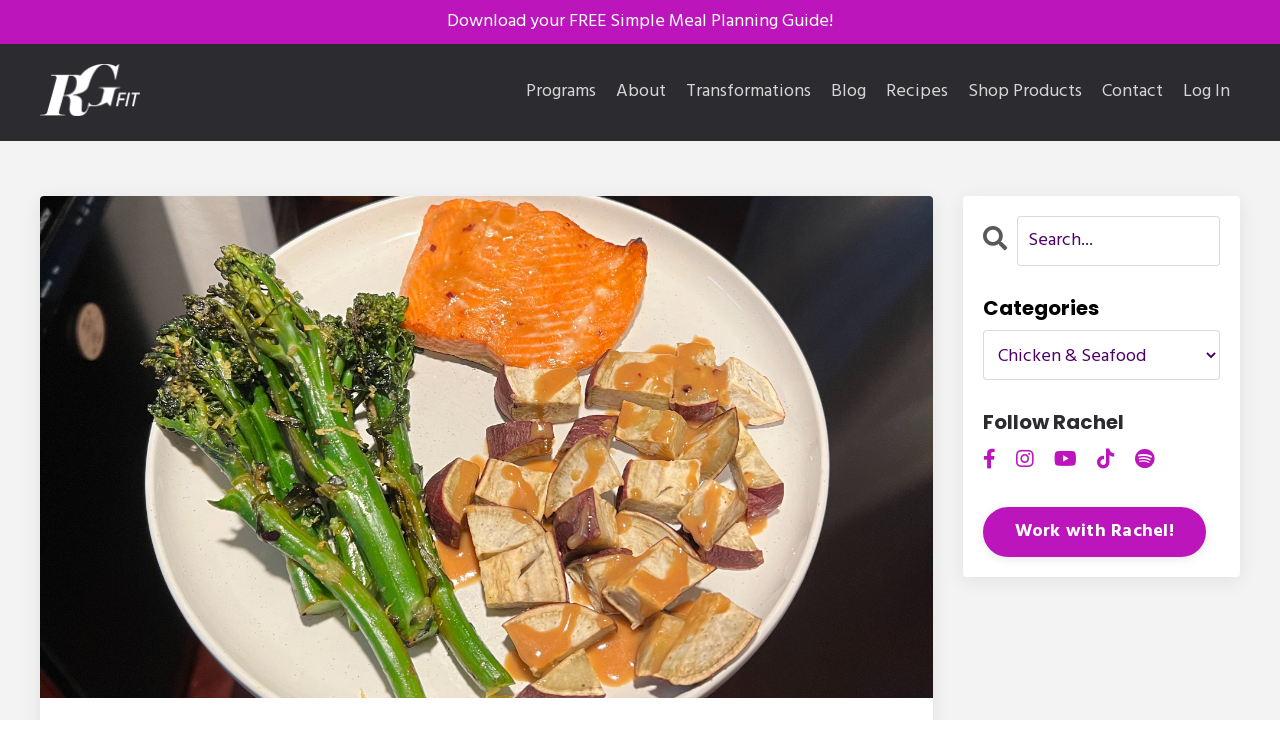

--- FILE ---
content_type: text/html; charset=utf-8
request_url: https://www.rgfit.com/blog?tag=chicken+%26+seafood
body_size: 13318
content:
<!doctype html>
<html lang="en">
  <head>
    
              <meta name="csrf-param" content="authenticity_token">
              <meta name="csrf-token" content="hXD+FPnZ3nl8EcPWfAOdVyTTGMWnrXRcoYvXB5apMCo7QrBFpjPqv3PEO3fDcnd6uEENWtYtR7klF2mecV/dLw==">
            
    <title>
      
        Blog
      
    </title>
    <meta charset="utf-8" />
    <meta http-equiv="x-ua-compatible" content="ie=edge, chrome=1">
    <meta name="viewport" content="width=device-width, initial-scale=1, shrink-to-fit=no">
    
      <meta name="description" content="Rachel Gregory&#39;s blog is dedicated to educating those interested in optimizing their health and fitness journey by understanding the WHY behind the WHAT to ensure long-term, sustainable results." />
    
    <meta property="og:type" content="website">
<meta property="og:url" content="https://www.rgfit.com/blog?tag=chicken+%26+seafood">
<meta name="twitter:card" content="summary_large_image">

<meta property="og:title" content="Blog">
<meta name="twitter:title" content="Blog">


<meta property="og:description" content="Rachel Gregory&#39;s blog is dedicated to educating those interested in optimizing their health and fitness journey by understanding the WHY behind the WHAT to ensure long-term, sustainable results.">
<meta name="twitter:description" content="Rachel Gregory&#39;s blog is dedicated to educating those interested in optimizing their health and fitness journey by understanding the WHY behind the WHAT to ensure long-term, sustainable results.">


<meta property="og:image" content="https://kajabi-storefronts-production.kajabi-cdn.com/kajabi-storefronts-production/sites/53538/images/kmEU7WcSiI8jJ1F5qoZA_UNADJUSTEDNONRAW_thumb_438.jpg">
<meta name="twitter:image" content="https://kajabi-storefronts-production.kajabi-cdn.com/kajabi-storefronts-production/sites/53538/images/kmEU7WcSiI8jJ1F5qoZA_UNADJUSTEDNONRAW_thumb_438.jpg">

    
      <link href="https://kajabi-storefronts-production.kajabi-cdn.com/kajabi-storefronts-production/file-uploads/themes/2156178164/settings_images/3daae46-d62b-1c6f-ae6-aa6427f136c5_facivon_canva.png?v=2" rel="shortcut icon" />
    
    <link rel="canonical" href="https://www.rgfit.com/blog?tag=chicken+%26+seafood" />

    <!-- Google Fonts ====================================================== -->
    <link rel="preconnect" href="https://fonts.gstatic.com" crossorigin>
    <link rel="stylesheet" media="print" onload="this.onload=null;this.removeAttribute(&#39;media&#39;);" type="text/css" href="//fonts.googleapis.com/css?family=Hind:400,700,400italic,700italic|Poppins:400,700,400italic,700italic&amp;display=swap" />

    <!-- Kajabi CSS ======================================================== -->
    <link rel="stylesheet" media="print" onload="this.onload=null;this.removeAttribute(&#39;media&#39;);" type="text/css" href="https://kajabi-app-assets.kajabi-cdn.com/assets/core-0d125629e028a5a14579c81397830a1acd5cf5a9f3ec2d0de19efb9b0795fb03.css" />

    

    <!-- Font Awesome Icons -->
    <link rel="stylesheet" media="print" onload="this.onload=null;this.removeAttribute(&#39;media&#39;);" type="text/css" crossorigin="anonymous" href="https://use.fontawesome.com/releases/v5.15.2/css/all.css" />

    <link rel="stylesheet" media="screen" href="https://kajabi-storefronts-production.kajabi-cdn.com/kajabi-storefronts-production/themes/2156178164/assets/styles.css?1714834769135967" />

    <!-- Customer CSS ====================================================== -->
    <!-- If you're using custom css that affects the first render of the page, replace async_style_link below with styesheet_tag -->
    <link rel="stylesheet" media="print" onload="this.onload=null;this.removeAttribute(&#39;media&#39;);" type="text/css" href="https://kajabi-storefronts-production.kajabi-cdn.com/kajabi-storefronts-production/themes/2156178164/assets/overrides.css?1714834769135967" />
    <style>
  /* Custom CSS Added Via Theme Settings */
  /* CSS Overrides go here */
</style>

    <!-- Kajabi Editor Only CSS ============================================ -->
    

    <!-- Header hook ======================================================= -->
    <link rel="alternate" type="application/rss+xml" title="Blog" href="https://www.rgfit.com/blog.rss" /><script type="text/javascript">
  var Kajabi = Kajabi || {};
</script>
<script type="text/javascript">
  Kajabi.currentSiteUser = {
    "id" : "-1",
    "type" : "Guest",
    "contactId" : "",
  };
</script>
<script type="text/javascript">
  Kajabi.theme = {
    activeThemeName: "Kim",
    previewThemeId: null,
    editor: false
  };
</script>
<meta name="turbo-prefetch" content="false">
<meta name="facebook-domain-verification" content="yc7058roqz0arwejyvahqnz3eune82" />
<!-- Google Tag Manager -->
<script>(function(w,d,s,l,i){w[l]=w[l]||[];w[l].push({'gtm.start':
new Date().getTime(),event:'gtm.js'});var f=d.getElementsByTagName(s)[0],
j=d.createElement(s),dl=l!='dataLayer'?'&l='+l:'';j.async=true;j.src=
'https://www.googletagmanager.com/gtm.js?id='+i+dl;f.parentNode.insertBefore(j,f);
})(window,document,'script','dataLayer','GTM-P2XN22S');</script>
<!-- End Google Tag Manager -->
<meta name="facebook-domain-verification" content="gknuus598munvt8ire0unle41cdz9d" /><script>
(function(i,s,o,g,r,a,m){i['GoogleAnalyticsObject']=r;i[r]=i[r]||function(){
(i[r].q=i[r].q||[]).push(arguments)
},i[r].l=1*new Date();a=s.createElement(o),
m=s.getElementsByTagName(o)[0];a.async=1;a.src=g;m.parentNode.insertBefore(a,m)
})(window,document,'script','//www.google-analytics.com/analytics.js','ga');
ga('create', 'UA-174896460-1', 'auto', {});
ga('send', 'pageview');
</script>
<style type="text/css">
  #editor-overlay {
    display: none;
    border-color: #2E91FC;
    position: absolute;
    background-color: rgba(46,145,252,0.05);
    border-style: dashed;
    border-width: 3px;
    border-radius: 3px;
    pointer-events: none;
    cursor: pointer;
    z-index: 10000000000;
  }
  .editor-overlay-button {
    color: white;
    background: #2E91FC;
    border-radius: 2px;
    font-size: 13px;
    margin-inline-start: -24px;
    margin-block-start: -12px;
    padding-block: 3px;
    padding-inline: 10px;
    text-transform:uppercase;
    font-weight:bold;
    letter-spacing:1.5px;

    left: 50%;
    top: 50%;
    position: absolute;
  }
</style>
<script src="https://kajabi-app-assets.kajabi-cdn.com/vite/assets/track_analytics-999259ad.js" crossorigin="anonymous" type="module"></script><link rel="modulepreload" href="https://kajabi-app-assets.kajabi-cdn.com/vite/assets/stimulus-576c66eb.js" as="script" crossorigin="anonymous">
<link rel="modulepreload" href="https://kajabi-app-assets.kajabi-cdn.com/vite/assets/track_product_analytics-9c66ca0a.js" as="script" crossorigin="anonymous">
<link rel="modulepreload" href="https://kajabi-app-assets.kajabi-cdn.com/vite/assets/stimulus-e54d982b.js" as="script" crossorigin="anonymous">
<link rel="modulepreload" href="https://kajabi-app-assets.kajabi-cdn.com/vite/assets/trackProductAnalytics-3d5f89d8.js" as="script" crossorigin="anonymous">      <script type="text/javascript">
        if (typeof (window.rudderanalytics) === "undefined") {
          !function(){"use strict";window.RudderSnippetVersion="3.0.3";var sdkBaseUrl="https://cdn.rudderlabs.com/v3"
          ;var sdkName="rsa.min.js";var asyncScript=true;window.rudderAnalyticsBuildType="legacy",window.rudderanalytics=[]
          ;var e=["setDefaultInstanceKey","load","ready","page","track","identify","alias","group","reset","setAnonymousId","startSession","endSession","consent"]
          ;for(var n=0;n<e.length;n++){var t=e[n];window.rudderanalytics[t]=function(e){return function(){
          window.rudderanalytics.push([e].concat(Array.prototype.slice.call(arguments)))}}(t)}try{
          new Function('return import("")'),window.rudderAnalyticsBuildType="modern"}catch(a){}
          if(window.rudderAnalyticsMount=function(){
          "undefined"==typeof globalThis&&(Object.defineProperty(Object.prototype,"__globalThis_magic__",{get:function get(){
          return this},configurable:true}),__globalThis_magic__.globalThis=__globalThis_magic__,
          delete Object.prototype.__globalThis_magic__);var e=document.createElement("script")
          ;e.src="".concat(sdkBaseUrl,"/").concat(window.rudderAnalyticsBuildType,"/").concat(sdkName),e.async=asyncScript,
          document.head?document.head.appendChild(e):document.body.appendChild(e)
          },"undefined"==typeof Promise||"undefined"==typeof globalThis){var d=document.createElement("script")
          ;d.src="https://polyfill-fastly.io/v3/polyfill.min.js?version=3.111.0&features=Symbol%2CPromise&callback=rudderAnalyticsMount",
          d.async=asyncScript,document.head?document.head.appendChild(d):document.body.appendChild(d)}else{
          window.rudderAnalyticsMount()}window.rudderanalytics.load("2apYBMHHHWpiGqicceKmzPebApa","https://kajabiaarnyhwq.dataplane.rudderstack.com",{})}();
        }
      </script>
      <script type="text/javascript">
        if (typeof (window.rudderanalytics) !== "undefined") {
          rudderanalytics.page({"account_id":"53840","site_id":"53538"});
        }
      </script>
      <script type="text/javascript">
        if (typeof (window.rudderanalytics) !== "undefined") {
          (function () {
            function AnalyticsClickHandler (event) {
              const targetEl = event.target.closest('a') || event.target.closest('button');
              if (targetEl) {
                rudderanalytics.track('Site Link Clicked', Object.assign(
                  {"account_id":"53840","site_id":"53538"},
                  {
                    link_text: targetEl.textContent.trim(),
                    link_href: targetEl.href,
                    tag_name: targetEl.tagName,
                  }
                ));
              }
            };
            document.addEventListener('click', AnalyticsClickHandler);
          })();
        }
      </script>
<script>
!function(f,b,e,v,n,t,s){if(f.fbq)return;n=f.fbq=function(){n.callMethod?
n.callMethod.apply(n,arguments):n.queue.push(arguments)};if(!f._fbq)f._fbq=n;
n.push=n;n.loaded=!0;n.version='2.0';n.agent='plkajabi';n.queue=[];t=b.createElement(e);t.async=!0;
t.src=v;s=b.getElementsByTagName(e)[0];s.parentNode.insertBefore(t,s)}(window,
                                                                      document,'script','https://connect.facebook.net/en_US/fbevents.js');


fbq('init', '220650626387722');
fbq('track', "PageView");</script>
<noscript><img height="1" width="1" style="display:none"
src="https://www.facebook.com/tr?id=220650626387722&ev=PageView&noscript=1"
/></noscript>
<meta name='site_locale' content='en'><style type="text/css">
  /* Font Awesome 4 */
  .fa.fa-twitter{
    font-family:sans-serif;
  }
  .fa.fa-twitter::before{
    content:"𝕏";
    font-size:1.2em;
  }

  /* Font Awesome 5 */
  .fab.fa-twitter{
    font-family:sans-serif;
  }
  .fab.fa-twitter::before{
    content:"𝕏";
    font-size:1.2em;
  }
</style>
<link rel="stylesheet" href="https://cdn.jsdelivr.net/npm/@kajabi-ui/styles@0.2.0/dist/kajabi_products/kajabi_products.css" />
<script type="module" src="https://cdn.jsdelivr.net/npm/@pine-ds/core@3.9.0/dist/pine-core/pine-core.esm.js"></script>
<script nomodule src="https://cdn.jsdelivr.net/npm/@pine-ds/core@3.9.0/dist/pine-core/index.esm.js"></script>


  </head>
  <style>
  body {
    
      
    
  }
</style>
  <body id="encore-theme" class="background-unrecognized">
    

    <div id="section-header" data-section-id="header">

<style>
  /* Default Header Styles */
  .header {
    
      background-color: #2c2b30;
    
    font-size: 18px;
  }
  .header a,
  .header a.link-list__link,
  .header a.link-list__link:hover,
  .header a.social-icons__icon,
  .header .user__login a,
  .header .dropdown__item a,
  .header .dropdown__trigger:hover {
    color: #d6d6d6;
  }
  .header .dropdown__trigger {
    color: #d6d6d6 !important;
  }
  /* Mobile Header Styles */
  @media (max-width: 767px) {
    .header {
      
      font-size: 16px;
    }
    
    .header .hamburger__slices .hamburger__slice {
      
        background-color: #d6d6d6;
      
    }
    
      .header a.link-list__link, .dropdown__item a, .header__content--mobile {
        text-align: left;
      }
    
    .header--overlay .header__content--mobile  {
      padding-bottom: 20px;
    }
  }
  /* Sticky Styles */
  
    .header.header--fixed {
      background-color: #2c2b30;
      
      
        background-color: ;
      
    }
    
    
    .header.header--fixed .hamburger__slice {
      
        background-color: ;
      
    }
  
</style>

<div class="hidden">
  
    
  
    
  
    
  
    
      0
    
  
  
  
  
</div>

<header class="header header--static sticky   background-dark header--close-on-scroll" kjb-settings-id="sections_header_settings_background_color">
  <div class="hello-bars">
    
      
    
      
    
      
    
      
          <style>
@media (min-width: 768px) {
  #block-1705696941791 {
    text-align: ;
  }
} 
</style>

<div id="block-1705696941791" class="header__block header__block--hello-bar header__block--show " kjb-settings-id="sections_header_blocks_1705696941791_settings_stretch">
  

<style>
  #block-1705696941791 .hello-bar {
    background-color: #bc15bc;
  }
  #block-1705696941791 .hello-bar__text {
    color: ;
  }
</style>

<div class="block hello-bar background-dark text-center" kjb-settings-id="sections_header_blocks_1705696941791_settings_text">
  
    <a href="#two-step"  data-target="#two-step" data-toggle="modal"  >
  
    <div class="container">
      <p class="hello-bar__text" kjb-settings-id="sections_header_blocks_1705696941791_settings_text_color">Download your FREE Simple Meal Planning Guide!</p>
    </div>
  
    </a>
  
</div>
</div>
      
    
  </div>
  
    <div class="header__wrap">
      <div class="header__content header__content--desktop background-dark">
        <div class="container header__container media justify-content-left">
          
            
                <style>
@media (min-width: 768px) {
  #block-1555988494486 {
    text-align: left;
  }
} 
</style>

<div id="block-1555988494486" class="header__block header__block--logo header__block--show header__switch-content " kjb-settings-id="sections_header_blocks_1555988494486_settings_stretch">
  

<style>
  #block-1555988494486 {
    line-height: 1;
  }
  #block-1555988494486 .logo__image {
    display: block;
    width: 100px;
  }
  #block-1555988494486 .logo__text {
    color: ;
  }
</style>

<a class="logo" href="/">
  
    
      <img loading="auto" class="logo__image" alt="Header Logo" kjb-settings-id="sections_header_blocks_1555988494486_settings_logo" src="https://kajabi-storefronts-production.kajabi-cdn.com/kajabi-storefronts-production/file-uploads/themes/2156178164/settings_images/d316bda-6e2d-0ec6-04-0ca483543b7b_b32585-3ee0-aa81-6e5-23d1b3a7_951b488a-802d-414a-83ae-48847a46c0c8.webp" />
    
  
</a>
</div>
              
          
            
                <style>
@media (min-width: 768px) {
  #block-1555988491313 {
    text-align: right;
  }
} 
</style>

<div id="block-1555988491313" class="header__block header__switch-content header__block--menu stretch" kjb-settings-id="sections_header_blocks_1555988491313_settings_stretch">
  <div class="link-list justify-content-right" kjb-settings-id="sections_header_blocks_1555988491313_settings_menu">
  
    <a class="link-list__link" href="https://www.rgfit.com/programs" >Programs</a>
  
    <a class="link-list__link" href="https://www.rgfit.com/about" >About</a>
  
    <a class="link-list__link" href="https://www.rgfit.com/transformations" >Transformations</a>
  
    <a class="link-list__link" href="https://www.rgfit.com/blog" >Blog</a>
  
    <a class="link-list__link" href="https://www.rgfit.com/blog?tag=recipes" >Recipes</a>
  
    <a class="link-list__link" href="https://www.rgfit.com/products" >Shop Products</a>
  
    <a class="link-list__link" href="https://www.rgfit.com/contact" >Contact</a>
  
</div>
</div>
              
          
            
                <style>
@media (min-width: 768px) {
  #block-1555988487706 {
    text-align: left;
  }
} 
</style>

<div id="block-1555988487706" class="header__block header__switch-content header__block--user " kjb-settings-id="sections_header_blocks_1555988487706_settings_stretch">
  <style>
  /* Dropdown menu colors for desktop */
  @media (min-width: 768px) {
    #block-1555988487706 .dropdown__menu {
      background: ;
      color: ;
    }
    #block-1555988487706 .dropdown__item a,
    #block-1555988487706 {
      color: ;
    }
  }
  /* Mobile menu text alignment */
  @media (max-width: 767px) {
    #block-1555988487706 .dropdown__item a,
    #block-1555988487706 .user__login a {
      text-align: left;
    }
  }
</style>

<div class="user" kjb-settings-id="sections_header_blocks_1555988487706_settings_language_login">
  
    <span class="user__login" kjb-settings-id="language_login"><a href="/login">Log In</a></span>
  
</div>
</div>
              
          
            
          
          
            <div class="hamburger hidden--desktop" kjb-settings-id="sections_header_settings_hamburger_color">
              <div class="hamburger__slices">
                <div class="hamburger__slice hamburger--slice-1"></div>
                <div class="hamburger__slice hamburger--slice-2"></div>
                <div class="hamburger__slice hamburger--slice-3"></div>
                <div class="hamburger__slice hamburger--slice-4"></div>
              </div>
            </div>
          
        </div>
      </div>
      <div class="header__content header__content--mobile">
        <div class="header__switch-content header__spacer"></div>
      </div>
    </div>
  
</header>

</div>
    <main>
      <div data-dynamic-sections=blog><div id="section-1599589855686" data-section-id="1599589855686"><style>
  
  .blog-listings {
    background-color: #f3f3f3;
  }
  .blog-listings .sizer {
    padding-top: 40px;
    padding-bottom: 40px;
  }
  .blog-listings .container {
    max-width: calc(1260px + 10px + 10px);
    padding-right: 10px;
    padding-left: 10px;
  }
  .blog-listing__panel {
    background-color: #ffffff;
    border-color: ;
    border-radius: 4px;
    border-style: none;
    border-width: px ;
  }
  .blog-listing__title {
    color: #2c2b30 !important;
  }
  .blog-listing__title:hover {
    color: #2c2b30 !important;
  }
  .blog-listing__date {
    color: #4e0069;
  }
  .tag {
    color: ;
    background-color: ;
  }
  .tag:hover {
    color: ;
    background-color: ;
  }
  .blog-listing__content {
    color: #1d1d1d;
  }
  .blog-listing__more {
    color: #bc15bc;
  }
  @media (min-width: 768px) {
    
    .blog-listings .sizer {
      padding-top: 40px;
      padding-bottom: 40px;
    }
    .blog-listings .container {
      max-width: calc(1260px + 40px + 40px);
      padding-right: 40px;
      padding-left: 40px;
    }
  }
  .pag__link {
    color: ;
  }
  .pag__link--current {
    color: ;
  }
  .pag__link--disabled {
    color: ;
  }
</style>

<section class="blog-listings background-light" kjb-settings-id="sections_1599589855686_settings_background_color">
  <div class="sizer">
    
    <div class="container">
      <div class="row">
        
          <div class="col-lg-9">
        
          <div class="blog-listings__content blog-listings__content--list">
            
              
                





<div class="blog-listing blog-listing--list blog-listing--has-media">
  
    <div class="blog-listing__panel box-shadow-medium background-light">
  
    <div class="blog-listing__media">
      
        
  
    
      <a href="/blog/miso-glazed-sweet-potatoes-and-salmon-with-lemon-garlic-broccolini">
        <img loading="auto" alt="" src="https://kajabi-storefronts-production.kajabi-cdn.com/kajabi-storefronts-production/file-uploads/blogs/13549/images/f8f4a26-621d-3c75-8cb4-0bf761e6d6f_IMG_1007.JPG" />
      </a>
    
  

      
    </div>
    <div class="blog-listing__data">
      <a class="h3 blog-listing__title" href="/blog/miso-glazed-sweet-potatoes-and-salmon-with-lemon-garlic-broccolini">Miso Glazed Sweet Potatoes and Salmon with Lemon Garlic Broccolini</a>
      
        <span class="blog-listing__tags" kjb-settings-id="sections_1599589855686_settings_show_tags">
          
            
              <a class="tag" href="https://www.rgfit.com/blog?tag=chicken+%26+seafood">chicken & seafood</a>
            
              <a class="tag" href="https://www.rgfit.com/blog?tag=dinner">dinner</a>
            
              <a class="tag" href="https://www.rgfit.com/blog?tag=recipes">recipes</a>
            
          
        </span>
      
      
        <span class="blog-listing__date" kjb-settings-id="sections_1599589855686_settings_show_date">Aug 29, 2024</span>
      
      
      
        
          <div class="blog-listing__content"><p><span color='#000000' style='color: #000000;'>This was a winner of a meal and surprisingly easy to whip up 🤤<br/></span></p>
<ul>
<li><span color='#000000' style='color: #000000;'>Miso glazed air-fried salmon</span></li>
<li><span color='#000000' style='color: #000000;'>Roasted Murasaki sweet potatoes with miso glaze</span><span color='#000000' style='color: #000000;'> </span></li>
<li><span color='#000000' style='color: #000000;'>Lemon garlic broccolini</span><strong style='font-size: 16px;'><span color='#000000' style='color: #000000;'><br/></span></strong></li>
</ul>
<p><span style='color: #000000; font-size: 16px;'><img src='https://kajabi-storefronts-production.kajabi-cdn.com/kajabi-storefronts-production/file-uploads/blogs/13549/images/3b61d8e-ff3c-f531-3b0-1bd20877a7f_IMG_1004.JPG'/></span></p>
<p><strong style='font-size: 16px;'><span color='#000000' style='color: #000000;'>Ingredients for Miso Glaze</span></strong></p>
<ul>
<li><span color='#000000' style='color: #000000; font-size: 16px;'>1-2 garlic cloves<br/></span></li>
<li><span style='color: #000000; font-size: 16px;'>2 tablespoons tamari, soy sauce, or coconut aminos</span></li>
<li><span style='color: #000000; font-size: 16px;'>2 tablespoons white miso</span>...</li></ul></div>
        
        <a class="blog-listing__more" href="/blog/miso-glazed-sweet-potatoes-and-salmon-with-lemon-garlic-broccolini" kjb-settings-id="sections_1599589855686_settings_read_more">Continue Reading...</a>
      
    </div>
  
    </div>
  
</div>
              
                





<div class="blog-listing blog-listing--list blog-listing--has-media">
  
    <div class="blog-listing__panel box-shadow-medium background-light">
  
    <div class="blog-listing__media">
      
        
  
    
      <a href="/blog/easy-buffalo-chicken-meal-prep">
        <img loading="auto" alt="" src="https://kajabi-storefronts-production.kajabi-cdn.com/kajabi-storefronts-production/file-uploads/blogs/13549/images/846ca4-45ad-0554-b850-a3f6605cc75_IMG_3687.JPG" />
      </a>
    
  

      
    </div>
    <div class="blog-listing__data">
      <a class="h3 blog-listing__title" href="/blog/easy-buffalo-chicken-meal-prep">Easy Buffalo Chicken Meal Prep</a>
      
        <span class="blog-listing__tags" kjb-settings-id="sections_1599589855686_settings_show_tags">
          
            
              <a class="tag" href="https://www.rgfit.com/blog?tag=chicken+%26+seafood">chicken & seafood</a>
            
              <a class="tag" href="https://www.rgfit.com/blog?tag=meal+prep">meal prep</a>
            
              <a class="tag" href="https://www.rgfit.com/blog?tag=recipes">recipes</a>
            
          
        </span>
      
      
        <span class="blog-listing__date" kjb-settings-id="sections_1599589855686_settings_show_date">May 14, 2024</span>
      
      
      
        
          <div class="blog-listing__content"><p>This is by far the best variation of buffalo chicken I&apos;ve made thus far. It&apos;s SO good and super versatile to use throughout the week in lots of different ways.</p>
<p>I use it to make:</p>
<ul>
<li>Sweet potato nachos (also known as PACHOS, pictured below)</li>
<li>A big salad (similar to <a href='https://www.rgfit.com/blog/buffalo-chicken-salad' target='_blank' rel='noopener noreferrer'>this one</a>)</li>
<li>Breakfast egg bake (lik</li>...</ul></div>
        
        <a class="blog-listing__more" href="/blog/easy-buffalo-chicken-meal-prep" kjb-settings-id="sections_1599589855686_settings_read_more">Continue Reading...</a>
      
    </div>
  
    </div>
  
</div>
              
                





<div class="blog-listing blog-listing--list blog-listing--has-media">
  
    <div class="blog-listing__panel box-shadow-medium background-light">
  
    <div class="blog-listing__media">
      
        
  
    
      <a href="/blog/tuscan-chicken-pasta-low-carb-high-protein">
        <img loading="auto" alt="" src="https://kajabi-storefronts-production.kajabi-cdn.com/kajabi-storefronts-production/file-uploads/blogs/13549/images/f8b2c86-0cc-c31d-fa5-6ebf3f777b00_IMG_1626.jpg" />
      </a>
    
  

      
    </div>
    <div class="blog-listing__data">
      <a class="h3 blog-listing__title" href="/blog/tuscan-chicken-pasta-low-carb-high-protein">Tuscan Chicken Pasta (Low-Carb, High-Protein, Gluten-Free)</a>
      
        <span class="blog-listing__tags" kjb-settings-id="sections_1599589855686_settings_show_tags">
          
            
              <a class="tag" href="https://www.rgfit.com/blog?tag=chicken+%26+seafood">chicken & seafood</a>
            
              <a class="tag" href="https://www.rgfit.com/blog?tag=meal+prep">meal prep</a>
            
              <a class="tag" href="https://www.rgfit.com/blog?tag=recipes">recipes</a>
            
          
        </span>
      
      
        <span class="blog-listing__date" kjb-settings-id="sections_1599589855686_settings_show_date">Feb 16, 2024</span>
      
      
      
        
          <div class="blog-listing__content"><p>A super flavorful, high-protein, gluten-free pasta dish that will leave you feeling full and satisfied for hours!</p>
<p>I&apos;m not usually a big pasta gal because I&apos;d much rather stuff my face with squash and potatoes lol but I had some protein pasta in the pantry and decided to give it a whirl. Don&apos;t be di...</p></div>
        
        <a class="blog-listing__more" href="/blog/tuscan-chicken-pasta-low-carb-high-protein" kjb-settings-id="sections_1599589855686_settings_read_more">Continue Reading...</a>
      
    </div>
  
    </div>
  
</div>
              
                





<div class="blog-listing blog-listing--list blog-listing--has-media">
  
    <div class="blog-listing__panel box-shadow-medium background-light">
  
    <div class="blog-listing__media">
      
        
  
    
      <a href="/blog/buffalo-chicken-soup">
        <img loading="auto" alt="" src="https://kajabi-storefronts-production.kajabi-cdn.com/kajabi-storefronts-production/file-uploads/blogs/13549/images/740d0e8-1aee-ac71-6b32-6e2080aefe17_IMG_9456.JPG" />
      </a>
    
  

      
    </div>
    <div class="blog-listing__data">
      <a class="h3 blog-listing__title" href="/blog/buffalo-chicken-soup">Buffalo Chicken Soup</a>
      
        <span class="blog-listing__tags" kjb-settings-id="sections_1599589855686_settings_show_tags">
          
            
              <a class="tag" href="https://www.rgfit.com/blog?tag=chicken+%26+seafood">chicken & seafood</a>
            
              <a class="tag" href="https://www.rgfit.com/blog?tag=meal+prep">meal prep</a>
            
              <a class="tag" href="https://www.rgfit.com/blog?tag=recipes">recipes</a>
            
              <a class="tag" href="https://www.rgfit.com/blog?tag=soups+%26+salads">soups & salads</a>
            
          
        </span>
      
      
        <span class="blog-listing__date" kjb-settings-id="sections_1599589855686_settings_show_date">Dec 07, 2023</span>
      
      
      
        
          <div class="blog-listing__content"><div class='retit'>
<div class='summary'>It&apos;s soup season and this one will knock your socks off! It&apos;s high-protein, veggie-forward, and super creamy. The creaminess isn&apos;t from what you would expect though! Keep reading to find out ;)</div>
<div class='summary'> </div>
<h2 class='summary'>Buffalo Chicken Soup (Creamy and Dairy-Free Option)</h2>
</div>
<div class='ccsc'>
<p>I never used to be a big soup person but th</p>...</div></div>
        
        <a class="blog-listing__more" href="/blog/buffalo-chicken-soup" kjb-settings-id="sections_1599589855686_settings_read_more">Continue Reading...</a>
      
    </div>
  
    </div>
  
</div>
              
                





<div class="blog-listing blog-listing--list blog-listing--has-media">
  
    <div class="blog-listing__panel box-shadow-medium background-light">
  
    <div class="blog-listing__media">
      
        
  
    
      <a href="/blog/sheet-pan-greek-chicken-with-potatoes-and-feta">
        <img loading="auto" alt="" src="https://kajabi-storefronts-production.kajabi-cdn.com/kajabi-storefronts-production/file-uploads/blogs/13549/images/88d3-811-11ef-312-00e4ba7ef528_IMG_3650.JPG" />
      </a>
    
  

      
    </div>
    <div class="blog-listing__data">
      <a class="h3 blog-listing__title" href="/blog/sheet-pan-greek-chicken-with-potatoes-and-feta">Sheet Pan Greek Chicken with Potatoes and Feta</a>
      
        <span class="blog-listing__tags" kjb-settings-id="sections_1599589855686_settings_show_tags">
          
            
              <a class="tag" href="https://www.rgfit.com/blog?tag=chicken+%26+seafood">chicken & seafood</a>
            
              <a class="tag" href="https://www.rgfit.com/blog?tag=dinner">dinner</a>
            
              <a class="tag" href="https://www.rgfit.com/blog?tag=recipes">recipes</a>
            
          
        </span>
      
      
        <span class="blog-listing__date" kjb-settings-id="sections_1599589855686_settings_show_date">Mar 24, 2023</span>
      
      
      
        
          <div class="blog-listing__content"><p><span color='#000000' style='color: #000000;'>This is a SUPER simple and quick recipe with tons of flavor for an easy weeknight meal! 🤩</span></p>
<h2><span style='font-size: 16px;'><strong><span color='#000000' style='color: #000000;'>Ingredients</span></strong></span></h2>
<ul>
<li><span style='color: #000000;'>Chicken thighs</span></li>
<li><span style='color: #000000;'>Golden potatoes, sliced</span></li>
<li><span style='color: #000000;'>1 tablespoon olive oil</span></li>
<li><span style='color: #000000;'>2 tablespoons balsamic vinegar</span></li>
<li><span style='color: #000000;'>Juice from 1 lemon</span></li>
<li><span style='color: #000000;'>Mediterranean seasoning</span></li>
<li><span style='color: #000000;'>Salt &amp; pepper</span></li>
<li><span style='color: #000000;'>Feta, crumbled</span></li>
<li><span style='color: #000000;'>Fresh parsley (option</span>...</li></ul></div>
        
        <a class="blog-listing__more" href="/blog/sheet-pan-greek-chicken-with-potatoes-and-feta" kjb-settings-id="sections_1599589855686_settings_read_more">Continue Reading...</a>
      
    </div>
  
    </div>
  
</div>
              
                





<div class="blog-listing blog-listing--list blog-listing--has-media">
  
    <div class="blog-listing__panel box-shadow-medium background-light">
  
    <div class="blog-listing__media">
      
        
  
    
      <a href="/blog/air-fried-miso-salmon">
        <img loading="auto" alt="" src="https://kajabi-storefronts-production.kajabi-cdn.com/kajabi-storefronts-production/file-uploads/blogs/13549/images/1a243f2-ce3f-b8d5-7e3a-03b3e21c76_IMG_2893.JPG" />
      </a>
    
  

      
    </div>
    <div class="blog-listing__data">
      <a class="h3 blog-listing__title" href="/blog/air-fried-miso-salmon">Air-Fried Miso Salmon</a>
      
        <span class="blog-listing__tags" kjb-settings-id="sections_1599589855686_settings_show_tags">
          
            
              <a class="tag" href="https://www.rgfit.com/blog?tag=chicken+%26+seafood">chicken & seafood</a>
            
              <a class="tag" href="https://www.rgfit.com/blog?tag=recipes">recipes</a>
            
          
        </span>
      
      
        <span class="blog-listing__date" kjb-settings-id="sections_1599589855686_settings_show_date">Feb 17, 2023</span>
      
      
      
        
          <div class="blog-listing__content"><p><span color='#000000' style='color: #000000; font-size: 16px;'>Tried out a new super easy salmon marinade this week and it was sooo goood! </span><span color='#000000' style='color: #000000;'>🤩</span></p>
<p><span style='font-size: 16px;'><strong><span color='#000000' style='color: #000000;'>Ingredients</span></strong></span></p>
<ul>
<li><span color='#000000' style='color: #000000; font-size: 16px;'>Wild-caught salmon from<span> </span><span style='color: #d3645b;'><a href='https://butcherbox.pxf.io/ZdaER0' target='_blank' rel='noopener noreferrer' style='color: #d3645b;'>ButcherBox</a></span></span></li>
<li><span style='color: #000000; font-size: 16px;'>1 tablespoon rice vinegar<span color='#000000'> </span></span></li>
<li><span style='color: #000000; font-size: 16px;'>2 tablespoon soy sauce or coconut aminos</span></li>
<li><span style='color: #000000; font-size: 16px;'>1 teaspoon<span> </span>miso paste</span></li>
<li><span style='color: #000000; font-size: 16px;'>1/2 teaspoon ginger powder</span></li>
<li><span style='color: #000000; font-size: 16px;'>1/2 teaspoon chili flakes</span></li>
<li><span style='color: #000000; font-size: 16px;'>1 teaspoon granular mo</span>...</li></ul></div>
        
        <a class="blog-listing__more" href="/blog/air-fried-miso-salmon" kjb-settings-id="sections_1599589855686_settings_read_more">Continue Reading...</a>
      
    </div>
  
    </div>
  
</div>
              
                





<div class="blog-listing blog-listing--list blog-listing--has-media">
  
    <div class="blog-listing__panel box-shadow-medium background-light">
  
    <div class="blog-listing__media">
      
        
  
    
      <a href="/blog/easy-air-fried-salmon-bowl">
        <img loading="auto" alt="" src="https://kajabi-storefronts-production.kajabi-cdn.com/kajabi-storefronts-production/file-uploads/blogs/13549/images/accdbeb-4d61-ab-c0de-e812e42a3a1_IMG_2032_2.JPG" />
      </a>
    
  

      
    </div>
    <div class="blog-listing__data">
      <a class="h3 blog-listing__title" href="/blog/easy-air-fried-salmon-bowl">Easy Air-Fried Salmon Bowl</a>
      
        <span class="blog-listing__tags" kjb-settings-id="sections_1599589855686_settings_show_tags">
          
            
              <a class="tag" href="https://www.rgfit.com/blog?tag=chicken+%26+seafood">chicken & seafood</a>
            
              <a class="tag" href="https://www.rgfit.com/blog?tag=recipes">recipes</a>
            
          
        </span>
      
      
        <span class="blog-listing__date" kjb-settings-id="sections_1599589855686_settings_show_date">Jan 06, 2023</span>
      
      
      
        
          <div class="blog-listing__content"><p><span color='#000000' style='color: #000000; font-size: 16px;'>This salmon bowl is an easy and delicious weeknight dinner that comes together in under 15-minutes </span><span color='#000000' style='color: #000000;'>🤩</span></p>
<p><span style='font-size: 16px;'><strong><span color='#000000' style='color: #000000;'>Ingredients</span></strong></span></p>
<ul>
<li><span color='#000000' style='color: #000000; font-size: 16px;'>Wild-caught salmon from<span> </span><span style='color: #d3645b;'><a href='https://butcherbox.pxf.io/ZdaER0' target='_blank' rel='noopener noreferrer' style='color: #d3645b;'>ButcherBox</a></span></span></li>
<li><span color='#000000' style='color: #000000; font-size: 16px;'>Fresh lemon juice</span></li>
<li><span color='#000000' style='color: #000000; font-size: 16px;'>Lemon pepper seasoning &amp; salt from<span> </span><span style='color: #d3645b;'><a href='https://shop.redmond.life/?afmc=METFLEXLIFE' target='_blank' rel='noopener noreferrer' style='color: #d3645b;'>Redmond</a></span></span></li>
<li><span color='#000000' style='color: #000000; font-size: 16px;'>Quinoa</span></li>
<li><span color='#000000' style='color: #000000; font-size: 16px;'>Bone broth</span></li>
<li><span color='#000000' style='color: #000000; font-size: 16px;'>Cucumbers, chopped</span></li>
<li><span color='#000000' style='color: #000000; font-size: 16px;'>Olive oil</span></li>
<li><span color='#000000' style='color: #000000; font-size: 16px;'>Fresh chopped dill, optional</span></li>
</ul>
<p><img src='https://kajabi-storefronts-production.kajabi-cdn.com/kajabi-storefronts-production/file-uploads/blogs/13549/images/7f7d28-65b-60b2-aff-c2274e8dfe30_IMG_2031.JPG' style='display: block; margin-left: auto; margin-right: auto;'/></p>...</div>
        
        <a class="blog-listing__more" href="/blog/easy-air-fried-salmon-bowl" kjb-settings-id="sections_1599589855686_settings_read_more">Continue Reading...</a>
      
    </div>
  
    </div>
  
</div>
              
                





<div class="blog-listing blog-listing--list blog-listing--has-media">
  
    <div class="blog-listing__panel box-shadow-medium background-light">
  
    <div class="blog-listing__media">
      
        
  
    
      <a href="/blog/healthy-low-calorie-chicken-tikka-masala-with-protein-naan">
        <img loading="auto" alt="" src="https://kajabi-storefronts-production.kajabi-cdn.com/kajabi-storefronts-production/blogs/13549/images/3rpGCmMVQkua1tpfyOlW_EF91857D-776E-45D7-9D86-54E86D24C6C8_1_105_c.jpeg" />
      </a>
    
  

      
    </div>
    <div class="blog-listing__data">
      <a class="h3 blog-listing__title" href="/blog/healthy-low-calorie-chicken-tikka-masala-with-protein-naan">Chicken Tikka Masala with Protein Naan</a>
      
        <span class="blog-listing__tags" kjb-settings-id="sections_1599589855686_settings_show_tags">
          
            
              <a class="tag" href="https://www.rgfit.com/blog?tag=chicken+%26+seafood">chicken & seafood</a>
            
              <a class="tag" href="https://www.rgfit.com/blog?tag=recipes">recipes</a>
            
          
        </span>
      
      
        <span class="blog-listing__date" kjb-settings-id="sections_1599589855686_settings_show_date">Sep 23, 2022</span>
      
      
      
        
          <div class="blog-listing__content"><p>I will be putting this recipe in my weeknight rotation, for sure! This lower-calorie, high-protein chicken tikka masala and Naan is SO good!</p>
<p>Don&apos;t let the list of ingredients scare you away - it&apos;s mostly just spices that are repeated for the marinade and sauce. The protein Naan is optional, of cour...</p></div>
        
        <a class="blog-listing__more" href="/blog/healthy-low-calorie-chicken-tikka-masala-with-protein-naan" kjb-settings-id="sections_1599589855686_settings_read_more">Continue Reading...</a>
      
    </div>
  
    </div>
  
</div>
              
              
                <div class="pag">
  
    <p class="pag__link pagination__link--prev pag__link--disabled">
      <i class="fa fa-arrow-left"></i>
    </p>
  
  
    
      
        <a class="pag__link pag__link--current" href="?page=1&amp;tag=chicken & seafood">1</a>
      
    
      
        <a class="pag__link" href="?page=2&amp;tag=chicken & seafood">2</a>
      
    
      
        <a class="pag__link" href="?page=3&amp;tag=chicken & seafood">3</a>
      
    
  
  
    <a class="pag__link pag__link--next" href="/blog?tag=chicken+%26+seafood&page=2">
      <i class="fa fa-arrow-right"></i>
    </a>
  
</div>
              
            
          </div>
        </div>
        <style>
   .sidebar__panel {
     background-color: #ffffff;
     border-color: ;
     border-radius: 4px;
     border-style: ;
     border-width: px ;
   }
</style>

<div class="col-lg-3    ">
  <div class="sidebar" kjb-settings-id="sections_1599589855686_settings_show_sidebar">
    
      <div class="sidebar__panel box-shadow-medium background-light">
    
      
        <div class="sidebar__block">
          
              <style>
  .sidebar-search__icon i {
    color: ;
  }
  .sidebar-search--1600115507943 ::-webkit-input-placeholder {
    color: ;
  }
  .sidebar-search--1600115507943 ::-moz-placeholder {
    color: ;
  }
  .sidebar-search--1600115507943 :-ms-input-placeholder {
    color: ;
  }
  .sidebar-search--1600115507943 :-moz-placeholder {
    color: ;
  }
  .sidebar-search--1600115507943 .sidebar-search__input {
    color: ;
  }
</style>

<div class="sidebar-search sidebar-search--1600115507943" kjb-settings-id="sections_1599589855686_blocks_1600115507943_settings_search_text">
  <form class="sidebar-search__form" action="/blog/search" method="get" role="search">
    <span class="sidebar-search__icon"><i class="fa fa-search"></i></span>
    <input class="form-control sidebar-search__input" type="search" name="q" placeholder="Search...">
  </form>
</div>
            
        </div>
      
        <div class="sidebar__block">
          
              <style>
  .sidebar-categories--1600115512118 {
    text-align: left;
  }
  .sidebar-categories--1600115512118 .sidebar-categories__title {
    color: #000000;
  }
  .sidebar-categories--1600115512118 .sidebar-categories__select {
    color: #4e0069 !important;
  }
  .sidebar-categories--1600115512118 .sidebar-categories__link {
    color: #4e0069;
  }
  .sidebar-categories--1600115512118 .sidebar-categories__tag {
    color: #4e0069;
  }
</style>

<div class="sidebar-categories sidebar-categories--1600115512118">
  <p class="h5 sidebar-categories__title" kjb-settings-id="sections_1599589855686_blocks_1600115512118_settings_heading">Categories</p>
  
    <div class="select-box-field form-group">
      <select id="category-select" class="form-control sidebar-categories__select">
        <option value="https://www.rgfit.com/blog">All Categories</option>
        
          
            <option value="https://www.rgfit.com/blog?tag=appetizers+%26+snacks">appetizers & snacks</option>
          
        
          
            <option value="https://www.rgfit.com/blog?tag=beef">beef</option>
          
        
          
            <option value="https://www.rgfit.com/blog?tag=blog">blog</option>
          
        
          
            <option value="https://www.rgfit.com/blog?tag=breakfast">breakfast</option>
          
        
          
            <option value="https://www.rgfit.com/blog?tag=calories">calories</option>
          
        
          
            <option value="https://www.rgfit.com/blog?tag=chicken+%26+seafood" selected>chicken & seafood</option>
          
        
          
            <option value="https://www.rgfit.com/blog?tag=desserts">desserts</option>
          
        
          
            <option value="https://www.rgfit.com/blog?tag=dinner">dinner</option>
          
        
          
            <option value="https://www.rgfit.com/blog?tag=fat+loss">fat loss</option>
          
        
          
            <option value="https://www.rgfit.com/blog?tag=fitness+program">fitness program</option>
          
        
          
            <option value="https://www.rgfit.com/blog?tag=keto+basics">keto basics</option>
          
        
          
            <option value="https://www.rgfit.com/blog?tag=keto+for+women">keto for women</option>
          
        
          
            <option value="https://www.rgfit.com/blog?tag=lifestyle">lifestyle</option>
          
        
          
            <option value="https://www.rgfit.com/blog?tag=lunch">lunch</option>
          
        
          
            <option value="https://www.rgfit.com/blog?tag=meal+prep">meal prep</option>
          
        
          
            <option value="https://www.rgfit.com/blog?tag=miniflex">miniflex</option>
          
        
          
            <option value="https://www.rgfit.com/blog?tag=muscle+science+for+women">muscle science for women</option>
          
        
          
            <option value="https://www.rgfit.com/blog?tag=podcast">podcast</option>
          
        
          
            <option value="https://www.rgfit.com/blog?tag=podcast+appearances">podcast appearances</option>
          
        
          
            <option value="https://www.rgfit.com/blog?tag=pork+%26+lamb">pork & lamb</option>
          
        
          
            <option value="https://www.rgfit.com/blog?tag=recipes">recipes</option>
          
        
          
            <option value="https://www.rgfit.com/blog?tag=soups+%26+salads">soups & salads</option>
          
        
          
            <option value="https://www.rgfit.com/blog?tag=tips">tips</option>
          
        
          
            <option value="https://www.rgfit.com/blog?tag=transformations">transformations</option>
          
        
          
            <option value="https://www.rgfit.com/blog?tag=vegetables+%26+sides">vegetables & sides</option>
          
        
          
            <option value="https://www.rgfit.com/blog?tag=workout+nutrition">workout nutrition</option>
          
        
      </select>
    </div>
    <script>
      document.getElementById("category-select").onchange = function(evt) {
        document.location = evt.target.value;
      };
    </script>
  
</div>
            
        </div>
      
        <div class="sidebar__block">
          
              <style>
  .social-icons--1600115515053 .social-icons__icons {
    justify-content: 
  }
  .social-icons--1600115515053 .social-icons__icon {
    color: #bc15bc !important;
  }
  .social-icons--1600115515053.social-icons--round .social-icons__icon {
    background-color: #bc15bc;
  }
  .social-icons--1600115515053.social-icons--square .social-icons__icon {
    background-color: #bc15bc;
  }
  
  @media (min-width: 768px) {
    .social-icons--1600115515053 .social-icons__icons {
      justify-content: 
    }
  }
</style>

<style>
  .social-icons--1600115515053 {
    text-align: left;
  }
  
  .social-icons--1600115515053 .social-icons__heading {
    color: #2c2b30;
  }
</style>

<div class="social-icons social-icons--sidebar social-icons-- social-icons--1600115515053" kjb-settings-id="sections_1599589855686_blocks_1600115515053_settings_social_icons_text_color">
  <p class="h5 social-icons__heading">Follow Rachel</p>
  <div class="social-icons__icons">
    
  <a class="social-icons__icon social-icons__icon--" href="https://www.facebook.com/rachelgregorycns"  target="_blank" rel="noopener"  kjb-settings-id="sections_1599589855686_blocks_1600115515053_settings_social_icon_link_facebook">
    <i class="fab fa-facebook-f"></i>
  </a>



  <a class="social-icons__icon social-icons__icon--" href="https://www.instagram.com/rachelgregory.cns"  target="_blank" rel="noopener"  kjb-settings-id="sections_1599589855686_blocks_1600115515053_settings_social_icon_link_instagram">
    <i class="fab fa-instagram"></i>
  </a>


  <a class="social-icons__icon social-icons__icon--" href="https://www.youtube.com/@RachelGregory"  target="_blank" rel="noopener"  kjb-settings-id="sections_1599589855686_blocks_1600115515053_settings_social_icon_link_youtube">
    <i class="fab fa-youtube"></i>
  </a>













  <a class="social-icons__icon social-icons__icon--" href="https://www.tiktok.com/@rachelgregory.cns"  target="_blank" rel="noopener"  kjb-settings-id="sections_1599589855686_blocks_1600115515053_settings_social_icon_link_tiktok">
    <i class="fab fa-tiktok"></i>
  </a>



  <a class="social-icons__icon social-icons__icon--" href="https://open.spotify.com/show/02ugV4Hi1rCFwJ2CTx3x1t?si=3c7a51756d5949c4"  target="_blank" rel="noopener"  kjb-settings-id="sections_1599589855686_blocks_1600115515053_settings_social_icon_link_spotify">
    <i class="fab fa-spotify"></i>
  </a>


  </div>
</div>
            
        </div>
      
        <div class="sidebar__block">
          
              <style>
   .sidebar-cta--1705696222966 {
     text-align: left;
   }
</style>

<div class="sidebar-cta sidebar-cta--1705696222966">
  <div class="sidebar-cta__content" kjb-settings-id="sections_1599589855686_blocks_1705696222966_settings_content">
    
  </div>
  






<style>
  #btn-1705696222966 {
    border-color: #bc15bc;
    border-radius: 30px;
    color: #ffffff;
    background-color: #bc15bc;
  }
  #btn-1705696222966.btn--outline {
    background: transparent;
    color: #bc15bc;
  }
</style>

<a id="btn-1705696222966" class="btn btn--solid btn--medium btn--auto" href="/resource_redirect/landing_pages/1359012"   target="_blank" rel="noopener"  kjb-settings-id="sections_1599589855686_blocks_1705696222966_settings_btn_background_color">
  Work with Rachel!
</a>
</div>
            
        </div>
      
    
      </div>
    
  </div>
</div>
      </div>
    </div>
  </div>
</section>

</div><div id="section-1712618091006" data-section-id="1712618091006"><style>
  
  #section-1712618091006 .section__overlay {
    position: absolute;
    width: 100%;
    height: 100%;
    left: 0;
    top: 0;
    background-color: #1d1d1d;
  }
  #section-1712618091006 .sizer {
    padding-top: 40px;
    padding-bottom: 40px;
  }
  #section-1712618091006 .container {
    max-width: calc(1260px + 10px + 10px);
    padding-right: 10px;
    padding-left: 10px;
    
  }
  #section-1712618091006 .row {
    
  }
  #section-1712618091006 .container--full {
    width: 100%;
    max-width: calc(100% + 10px + 10px);
  }
  @media (min-width: 768px) {
    
    #section-1712618091006 .sizer {
      padding-top: 20px;
      padding-bottom: 20px;
    }
    #section-1712618091006 .container {
      max-width: calc(1260px + 40px + 40px);
      padding-right: 40px;
      padding-left: 40px;
    }
    #section-1712618091006 .container--full {
      max-width: calc(100% + 40px + 40px);
    }
  }
  
  
</style>

<section kjb-settings-id="sections_1712618091006_settings_background_color"
  class="section
  
  
   background-dark "
  data-reveal-event=""
  data-reveal-offset=""
  data-reveal-units="seconds">
  <div class="sizer ">
    
    <div class="section__overlay"></div>
    <div class="container ">
      <div class="row align-items-center justify-content-center">
        
          




<style>
  /* flush setting */
  
  
  /* margin settings */
  #block-1712618091006_1, [data-slick-id="1712618091006_1"] {
    margin-top: 0px;
    margin-right: 0px;
    margin-bottom: 0px;
    margin-left: 0px;
  }
  #block-1712618091006_1 .block, [data-slick-id="1712618091006_1"] .block {
    /* border settings */
    border: 4px  black;
    border-radius: 2px;
    

    /* background color */
    
      background-color: #4e0069;
    
    /* default padding for mobile */
    
      padding: 20px;
    
    
      padding: 20px;
    
    
    /* mobile padding overrides */
    
    
      padding-top: 20px;
    
    
      padding-right: 20px;
    
    
      padding-bottom: 20px;
    
    
      padding-left: 20px;
    
  }

  @media (min-width: 768px) {
    /* desktop margin settings */
    #block-1712618091006_1, [data-slick-id="1712618091006_1"] {
      margin-top: 0px;
      margin-right: 0px;
      margin-bottom: 0px;
      margin-left: 0px;
    }
    #block-1712618091006_1 .block, [data-slick-id="1712618091006_1"] .block {
      /* default padding for desktop  */
      
        padding: 30px;
      
      
      /* desktop padding overrides */
      
      
        padding-top: 30px;
      
      
        padding-right: 30px;
      
      
        padding-bottom: 30px;
      
      
        padding-left: 30px;
      
    }
  }
  /* mobile text align */
  @media (max-width: 767px) {
    #block-1712618091006_1, [data-slick-id="1712618091006_1"] {
      text-align: center;
    }
  }
</style>


<div
  id="block-1712618091006_1"
  class="
  block-type--form
  text-center
  col-10
  
  
  
    
  
  
  "
  
  data-reveal-event=""
  data-reveal-offset=""
  data-reveal-units="seconds"
  
    kjb-settings-id="sections_1712618091006_blocks_1712618091006_1_settings_width"
    >
  <div class="block
    box-shadow-none
     background-dark"
    
      data-aos="none"
      data-aos-delay="0"
      data-aos-duration="0"
    
    >
    
    








<style>
  #block-1712618091006_1 .form-btn {
    border-color: #ffffff;
    border-radius: 5px;
    background: #ffffff;
    color: #ffffff;
  }
  #block-1712618091006_1 .btn--outline {
    color: #ffffff;
    background: transparent;
  }
  #block-1712618091006_1 .disclaimer-text {
    font-size: 16px;
    margin-top: 1.25rem;
    margin-bottom: 0;
    color: #888;
  }
</style>



<div class="form">
  <div kjb-settings-id="sections_1712618091006_blocks_1712618091006_1_settings_text"><h4>Join My Newsletter!</h4>
<p>Get nutrition tips, workouts, recipes, and more fun stuff to your inbox every Friday!</p></div>
  
    <form data-parsley-validate="true" data-kjb-disable-on-submit="true" action="https://www.rgfit.com/forms/284294/form_submissions" accept-charset="UTF-8" method="post"><input name="utf8" type="hidden" value="&#x2713;" autocomplete="off" /><input type="hidden" name="authenticity_token" value="k+H5lWiwt5fvDxVtG1Aw3+GCxI4/Sybmeqon2+dbvjowdzIHdMYazKu6ntu8r0w3TMamVi5VW8Ade0eUFvongw==" autocomplete="off" /><input type="text" name="website_url" autofill="off" placeholder="Skip this field" style="display: none;" /><input type="hidden" name="kjb_fk_checksum" autofill="off" value="f75f9287d25f47d1fa72348429d9326b" /><input type="hidden" name="form_submission[template_metadata_id]" value="2154435208" autofill="off" />
      <div class="fields-wrapper">
        <input type="hidden" name="thank_you_url" value="">
        
          <div class="text-field form-group"><input type="text" name="form_submission[name]" id="form_submission_name" value="" required="required" class="form-control" placeholder="Name" /></div>
        
          <div class="email-field form-group"><input required="required" class="form-control" placeholder="Email" type="email" name="form_submission[email]" id="form_submission_email" /></div>
        
        <div>
          
          <button id="form-button" class="form-btn btn--outline btn--auto btn--medium" type="submit" kjb-settings-id="sections_1712618091006_blocks_1712618091006_1_settings_btn_text" role="button">
            Join Now!
          </button>
        </div>
      </div>
    </form>
    
      <p class="disclaimer-text" kjb-settings-id="sections_1712618091006_blocks_1712618091006_1_settings_disclaimer_text">Your information is safe.</p>
    
  
</div>
  </div>
</div>

        
      </div>
    </div>
  </div>
</section>
</div></div>
    </main>
    <div id="section-footer" data-section-id="footer">
  <style>
    #section-footer {
      -webkit-box-flex: 1;
      -ms-flex-positive: 1;
      flex-grow: 1;
      display: -webkit-box;
      display: -ms-flexbox;
      display: flex;
    }
    .footer {
      -webkit-box-flex: 1;
      -ms-flex-positive: 1;
      flex-grow: 1;
    }
  </style>

<style>
  .footer {
    background-color: #1d1d1d;
  }
  .footer, .footer__block {
    font-size: 16px;
    color: ;
  }
  .footer .logo__text {
    color: ;
  }
  .footer .link-list__links {
    width: 100%;
  }
  .footer a.link-list__link {
    color: ;
  }
  .footer .link-list__link:hover {
    color: ;
  }
  .copyright {
    color: ;
  }
  @media (min-width: 768px) {
    .footer, .footer__block {
      font-size: 18px;
    }
  }
  .powered-by a {
    color:  !important;
  }
  
</style>

<footer class="footer   background-dark  " kjb-settings-id="sections_footer_settings_background_color">
  <div class="footer__content">
    <div class="container footer__container media">
      
        
            <div id="block-1555988519593" class="footer__block ">
  

<style>
  #block-1555988519593 {
    line-height: 1;
  }
  #block-1555988519593 .logo__image {
    display: block;
    width: 100px;
  }
  #block-1555988519593 .logo__text {
    color: ;
  }
</style>

<a class="logo" href="/">
  
    
      <img loading="auto" class="logo__image" alt="Footer Logo" kjb-settings-id="sections_footer_blocks_1555988519593_settings_logo" src="https://kajabi-storefronts-production.kajabi-cdn.com/kajabi-storefronts-production/file-uploads/themes/2156178164/settings_images/cfe8c3f-5d3e-4d2-401c-c845d18c3f56_RG_FIT_-_White_4x.png" />
    
  
</a>
</div>
          
      
        
            




<style>
  /* flush setting */
  
  
  /* margin settings */
  #block-1602193175296, [data-slick-id="1602193175296"] {
    margin-top: 0px;
    margin-right: 0px;
    margin-bottom: 0px;
    margin-left: 0px;
  }
  #block-1602193175296 .block, [data-slick-id="1602193175296"] .block {
    /* border settings */
    border: 4px  black;
    border-radius: 4px;
    

    /* background color */
    
      background-color: ;
    
    /* default padding for mobile */
    
      padding: 20px;
    
    
      padding: 20px;
    
    
      
        padding: 20px;
      
    
    /* mobile padding overrides */
    
    
      padding-top: 0px;
    
    
      padding-right: 0px;
    
    
      padding-bottom: 0px;
    
    
      padding-left: 0px;
    
  }

  @media (min-width: 768px) {
    /* desktop margin settings */
    #block-1602193175296, [data-slick-id="1602193175296"] {
      margin-top: 0px;
      margin-right: 0px;
      margin-bottom: 0px;
      margin-left: 0px;
    }
    #block-1602193175296 .block, [data-slick-id="1602193175296"] .block {
      /* default padding for desktop  */
      
        padding: 30px;
      
      
        
          padding: 30px;
        
      
      /* desktop padding overrides */
      
      
        padding-top: 0px;
      
      
        padding-right: 0px;
      
      
        padding-bottom: 0px;
      
      
        padding-left: 0px;
      
    }
  }
  /* mobile text align */
  @media (max-width: 767px) {
    #block-1602193175296, [data-slick-id="1602193175296"] {
      text-align: center;
    }
  }
</style>


<div
  id="block-1602193175296"
  class="
  block-type--link_list
  text-right
  col-
  
  
  
  
  "
  
  data-reveal-event=""
  data-reveal-offset=""
  data-reveal-units=""
  
    kjb-settings-id="sections_footer_blocks_1602193175296_settings_width"
    >
  <div class="block
    box-shadow-
    "
    
      data-aos="-"
      data-aos-delay=""
      data-aos-duration=""
    
    >
    
    <style>
  #block-1602193175296 .link-list__title {
    color: ;
  }
  #block-1602193175296 .link-list__link {
    color: ;
  }
</style>



<div class="link-list link-list--row link-list--desktop-right link-list--mobile-center">
  
  <div class="link-list__links" kjb-settings-id="sections_footer_blocks_1602193175296_settings_menu">
    
      <a class="link-list__link" href="https://www.rgfit.com/programs" >Programs</a>
    
      <a class="link-list__link" href="https://www.rgfit.com/about" >About</a>
    
      <a class="link-list__link" href="https://www.rgfit.com/transformations" >Transformations</a>
    
      <a class="link-list__link" href="https://www.rgfit.com/contact" >Contact</a>
    
      <a class="link-list__link" href="https://www.rgfit.com/login" >Login</a>
    
      <a class="link-list__link" href="https://www.rgfit.com/legal-disclaimer" >Legal Disclaimer</a>
    
  </div>
</div>
  </div>
</div>

          
      
        
            <div id="block-1555988525205" class="footer__block ">
  <span class="copyright" kjb-settings-id="sections_footer_blocks_1555988525205_settings_copyright" role="presentation">
  &copy; 2025 RG FITNESS
</span>
</div>
          
      
    </div>
    
  </div>

</footer>

</div>
    <div id="section-exit_pop" data-section-id="exit_pop"><style>
  #exit-pop .modal__content {
    background: ;
  }
  
</style>



  <div class="modal exit-pop" id="exit-pop" kjb-settings-id="sections_exit_pop_settings_modal_edit" data-timed-reveal="30" data-cookie-expire="10">
    <div class="modal__content background-unrecognized">
      <div class="close-x">
        <div class="close-x__part"></div>
        <div class="close-x__part"></div>
      </div>
      <div class="modal__body row text- align-items-start justify-content-center">
        
          
                




<style>
  /* flush setting */
  
  
  /* margin settings */
  #block-1585757552293, [data-slick-id="1585757552293"] {
    margin-top: 0px;
    margin-right: 0px;
    margin-bottom: 0px;
    margin-left: 0px;
  }
  #block-1585757552293 .block, [data-slick-id="1585757552293"] .block {
    /* border settings */
    border: 4px none black;
    border-radius: 4px;
    

    /* background color */
    
    /* default padding for mobile */
    
    
    
    /* mobile padding overrides */
    
      padding: 0;
    
    
    
    
    
  }

  @media (min-width: 768px) {
    /* desktop margin settings */
    #block-1585757552293, [data-slick-id="1585757552293"] {
      margin-top: 0px;
      margin-right: 0px;
      margin-bottom: 0px;
      margin-left: 0px;
    }
    #block-1585757552293 .block, [data-slick-id="1585757552293"] .block {
      /* default padding for desktop  */
      
      
      /* desktop padding overrides */
      
        padding: 0;
      
      
      
      
      
    }
  }
  /* mobile text align */
  @media (max-width: 767px) {
    #block-1585757552293, [data-slick-id="1585757552293"] {
      text-align: ;
    }
  }
</style>


<div
  id="block-1585757552293"
  class="
  block-type--image
  text-
  col-12
  
  
  
  
  "
  
  data-reveal-event=""
  data-reveal-offset=""
  data-reveal-units=""
  
    kjb-settings-id="sections_exit_pop_blocks_1585757552293_settings_width"
    >
  <div class="block
    box-shadow-none
    "
    
      data-aos="-"
      data-aos-delay=""
      data-aos-duration=""
    
    >
    
    

<style>
  #block-1585757552293 .block,
  [data-slick-id="1585757552293"] .block {
    display: flex;
    justify-content: center;
  }
  #block-1585757552293 .image,
  [data-slick-id="1585757552293"] .image {
    width: 100%;
    overflow: hidden;
    
    border-radius: 4px;
    
  }
  #block-1585757552293 .image__image,
  [data-slick-id="1585757552293"] .image__image {
    width: 100%;
    
  }
  #block-1585757552293 .image__overlay,
  [data-slick-id="1585757552293"] .image__overlay {
    
      opacity: 0;
    
    background-color: #fff;
    border-radius: 4px;
    
  }
  
  #block-1585757552293 .image__overlay-text,
  [data-slick-id="1585757552293"] .image__overlay-text {
    color:  !important;
  }
  @media (min-width: 768px) {
    #block-1585757552293 .block,
    [data-slick-id="1585757552293"] .block {
        display: flex;
        justify-content: center;
    }
    #block-1585757552293 .image__overlay,
    [data-slick-id="1585757552293"] .image__overlay {
      
        opacity: 0;
      
    }
    #block-1585757552293 .image__overlay:hover {
      opacity: 1;
    }
  }
  
</style>

<div class="image">
  
    
        <img loading="auto" class="image__image" alt="" kjb-settings-id="sections_exit_pop_blocks_1585757552293_settings_image" src="https://kajabi-storefronts-production.kajabi-cdn.com/kajabi-storefronts-production/file-uploads/themes/2156178164/settings_images/274fb42-f0ac-df47-e448-f1c2f6dd24f_jQ3F9UNiTfKUsHRDUMaI_changebeautiful-6.jpg" />
    
    
  
</div>
  </div>
</div>

              
        
          
                




<style>
  /* flush setting */
  
  
  /* margin settings */
  #block-1585757555485, [data-slick-id="1585757555485"] {
    margin-top: 0px;
    margin-right: 0px;
    margin-bottom: 0px;
    margin-left: 0px;
  }
  #block-1585757555485 .block, [data-slick-id="1585757555485"] .block {
    /* border settings */
    border: 4px none black;
    border-radius: 4px;
    

    /* background color */
    
    /* default padding for mobile */
    
    
    
    /* mobile padding overrides */
    
    
    
    
    
  }

  @media (min-width: 768px) {
    /* desktop margin settings */
    #block-1585757555485, [data-slick-id="1585757555485"] {
      margin-top: 0px;
      margin-right: 0px;
      margin-bottom: 0px;
      margin-left: 0px;
    }
    #block-1585757555485 .block, [data-slick-id="1585757555485"] .block {
      /* default padding for desktop  */
      
      
      /* desktop padding overrides */
      
      
      
      
      
    }
  }
  /* mobile text align */
  @media (max-width: 767px) {
    #block-1585757555485, [data-slick-id="1585757555485"] {
      text-align: center;
    }
  }
</style>


<div
  id="block-1585757555485"
  class="
  block-type--form
  text-center
  col-12
  
  
  
  
  "
  
  data-reveal-event=""
  data-reveal-offset=""
  data-reveal-units=""
  
    kjb-settings-id="sections_exit_pop_blocks_1585757555485_settings_width"
    >
  <div class="block
    box-shadow-none
    "
    
      data-aos="-"
      data-aos-delay=""
      data-aos-duration=""
    
    >
    
    








<style>
  #block-1585757555485 .form-btn {
    border-color: #bc15bc;
    border-radius: 30px;
    background: #bc15bc;
    color: #ffffff;
  }
  #block-1585757555485 .btn--outline {
    color: #bc15bc;
    background: transparent;
  }
  #block-1585757555485 .disclaimer-text {
    font-size: 16px;
    margin-top: 1.25rem;
    margin-bottom: 0;
    color: #888;
  }
</style>



<div class="form">
  <div kjb-settings-id="sections_exit_pop_blocks_1585757555485_settings_text"><h4>Download<span> </span>your FREE<span> </span><span style="color: #bc15bc;">Ultimate Protein Cheat Sheet!</span></h4>
<p>A handy, go-to guide to help you hit your protein goals every day!</p></div>
  
    <form data-parsley-validate="true" data-kjb-disable-on-submit="true" action="https://www.rgfit.com/forms/478538/form_submissions" accept-charset="UTF-8" method="post"><input name="utf8" type="hidden" value="&#x2713;" autocomplete="off" /><input type="hidden" name="authenticity_token" value="UzmigqRIPDmB0YlKZq7TndV7DNj44t8a9y4G26QF5vuqjd1Mq9jOLC0lE8rBjK6Z22xHsMwCzP/8JHNq2XRWgw==" autocomplete="off" /><input type="text" name="website_url" autofill="off" placeholder="Skip this field" style="display: none;" /><input type="hidden" name="kjb_fk_checksum" autofill="off" value="83ccbb7a4870866428b489688a8d571e" /><input type="hidden" name="form_submission[template_metadata_id]" value="2154435208" autofill="off" />
      <div class="">
        <input type="hidden" name="thank_you_url" value="/resource_redirect/landing_pages/2149970333">
        
          <div class="text-field form-group"><input type="text" name="form_submission[name]" id="form_submission_name" value="" required="required" class="form-control" placeholder="Name" /></div>
        
          <div class="email-field form-group"><input required="required" class="form-control" placeholder="Email" type="email" name="form_submission[email]" id="form_submission_email" /></div>
        
        <div>
          
          <button id="form-button" class="form-btn btn--solid btn--auto btn--medium" type="submit" kjb-settings-id="sections_exit_pop_blocks_1585757555485_settings_btn_text" role="button">
            Give It To Me!
          </button>
        </div>
      </div>
    </form>
    
      <p class="disclaimer-text" kjb-settings-id="sections_exit_pop_blocks_1585757555485_settings_disclaimer_text">Your information is safe!</p>
    
  
</div>
  </div>
</div>

            
        
      </div>
    </div>
  </div>




</div>
    <div id="section-two_step" data-section-id="two_step"><style>
  #two-step .modal__content {
    background: ;
  }
  
</style>

<div class="modal two-step" id="two-step" kjb-settings-id="sections_two_step_settings_two_step_edit">
  <div class="modal__content background-unrecognized">
    <div class="close-x">
      <div class="close-x__part"></div>
      <div class="close-x__part"></div>
    </div>
    <div class="modal__body row text- align-items-start justify-content-center">
      
         
              




<style>
  /* flush setting */
  
  
  /* margin settings */
  #block-1585757540189, [data-slick-id="1585757540189"] {
    margin-top: 0px;
    margin-right: 0px;
    margin-bottom: 0px;
    margin-left: 0px;
  }
  #block-1585757540189 .block, [data-slick-id="1585757540189"] .block {
    /* border settings */
    border: 4px none black;
    border-radius: 4px;
    

    /* background color */
    
    /* default padding for mobile */
    
    
    
    /* mobile padding overrides */
    
      padding: 0;
    
    
    
    
    
  }

  @media (min-width: 768px) {
    /* desktop margin settings */
    #block-1585757540189, [data-slick-id="1585757540189"] {
      margin-top: 0px;
      margin-right: 0px;
      margin-bottom: 0px;
      margin-left: 0px;
    }
    #block-1585757540189 .block, [data-slick-id="1585757540189"] .block {
      /* default padding for desktop  */
      
      
      /* desktop padding overrides */
      
        padding: 0;
      
      
      
      
      
    }
  }
  /* mobile text align */
  @media (max-width: 767px) {
    #block-1585757540189, [data-slick-id="1585757540189"] {
      text-align: ;
    }
  }
</style>


<div
  id="block-1585757540189"
  class="
  block-type--image
  text-
  col-12
  
  
  
  
  "
  
  data-reveal-event=""
  data-reveal-offset=""
  data-reveal-units=""
  
    kjb-settings-id="sections_two_step_blocks_1585757540189_settings_width"
    >
  <div class="block
    box-shadow-none
    "
    
      data-aos="-"
      data-aos-delay=""
      data-aos-duration=""
    
    >
    
    

<style>
  #block-1585757540189 .block,
  [data-slick-id="1585757540189"] .block {
    display: flex;
    justify-content: flex-start;
  }
  #block-1585757540189 .image,
  [data-slick-id="1585757540189"] .image {
    width: 100%;
    overflow: hidden;
    
    border-radius: 4px;
    
  }
  #block-1585757540189 .image__image,
  [data-slick-id="1585757540189"] .image__image {
    width: 100%;
    
  }
  #block-1585757540189 .image__overlay,
  [data-slick-id="1585757540189"] .image__overlay {
    
      opacity: 0;
    
    background-color: #fff;
    border-radius: 4px;
    
  }
  
  #block-1585757540189 .image__overlay-text,
  [data-slick-id="1585757540189"] .image__overlay-text {
    color:  !important;
  }
  @media (min-width: 768px) {
    #block-1585757540189 .block,
    [data-slick-id="1585757540189"] .block {
        display: flex;
        justify-content: flex-start;
    }
    #block-1585757540189 .image__overlay,
    [data-slick-id="1585757540189"] .image__overlay {
      
        opacity: 0;
      
    }
    #block-1585757540189 .image__overlay:hover {
      opacity: 1;
    }
  }
  
</style>

<div class="image">
  
    
        <img loading="auto" class="image__image" alt="" kjb-settings-id="sections_two_step_blocks_1585757540189_settings_image" src="https://kajabi-storefronts-production.kajabi-cdn.com/kajabi-storefronts-production/file-uploads/themes/2156178164/settings_images/f47d75a-b338-358-2b2-0bdf37b20443_changebeautiful_tjs_coffee_park_car-50.jpg" />
    
    
  
</div>
  </div>
</div>

            
      
         
              




<style>
  /* flush setting */
  
  
  /* margin settings */
  #block-1585757543890, [data-slick-id="1585757543890"] {
    margin-top: 0px;
    margin-right: 0px;
    margin-bottom: 0px;
    margin-left: 0px;
  }
  #block-1585757543890 .block, [data-slick-id="1585757543890"] .block {
    /* border settings */
    border: 4px none black;
    border-radius: 4px;
    

    /* background color */
    
    /* default padding for mobile */
    
    
    
    /* mobile padding overrides */
    
    
    
    
    
  }

  @media (min-width: 768px) {
    /* desktop margin settings */
    #block-1585757543890, [data-slick-id="1585757543890"] {
      margin-top: 0px;
      margin-right: 0px;
      margin-bottom: 0px;
      margin-left: 0px;
    }
    #block-1585757543890 .block, [data-slick-id="1585757543890"] .block {
      /* default padding for desktop  */
      
      
      /* desktop padding overrides */
      
      
      
      
      
    }
  }
  /* mobile text align */
  @media (max-width: 767px) {
    #block-1585757543890, [data-slick-id="1585757543890"] {
      text-align: center;
    }
  }
</style>


<div
  id="block-1585757543890"
  class="
  block-type--form
  text-center
  col-12
  
  
  
  
  "
  
  data-reveal-event=""
  data-reveal-offset=""
  data-reveal-units=""
  
    kjb-settings-id="sections_two_step_blocks_1585757543890_settings_width"
    >
  <div class="block
    box-shadow-none
    "
    
      data-aos="-"
      data-aos-delay=""
      data-aos-duration=""
    
    >
    
    








<style>
  #block-1585757543890 .form-btn {
    border-color: #bc15bc;
    border-radius: 5px;
    background: #bc15bc;
    color: #ffffff;
  }
  #block-1585757543890 .btn--outline {
    color: #bc15bc;
    background: transparent;
  }
  #block-1585757543890 .disclaimer-text {
    font-size: 16px;
    margin-top: 1.25rem;
    margin-bottom: 0;
    color: #888;
  }
</style>



<div class="form">
  <div kjb-settings-id="sections_two_step_blocks_1585757543890_settings_text"><h4>Download Your<span> <span style="color: #bc15bc;">FREE </span></span><span style="color: #bc15bc;">Simple Meal Planning Guide!</span></h4>
<p>Easy, protein-forward, high-volume meal ideas to keep you energized, satisfied, and sane!</p></div>
  
    <form data-parsley-validate="true" data-kjb-disable-on-submit="true" action="https://www.rgfit.com/forms/2148456287/form_submissions" accept-charset="UTF-8" method="post"><input name="utf8" type="hidden" value="&#x2713;" autocomplete="off" /><input type="hidden" name="authenticity_token" value="n5dO813xX8QahB5cHZ+0IItAsfD1fPp6vLGEnmWti9C4JSXxWa01zq6SW9qAhrB6g+sHuVOaWgrc7DX3RTgOFg==" autocomplete="off" /><input type="text" name="website_url" autofill="off" placeholder="Skip this field" style="display: none;" /><input type="hidden" name="kjb_fk_checksum" autofill="off" value="a92a129f8e80c22378d88398ac820c4a" /><input type="hidden" name="form_submission[template_metadata_id]" value="2154435208" autofill="off" />
      <div class="">
        <input type="hidden" name="thank_you_url" value="/resource_redirect/landing_pages/2149970333">
        
          <div class="text-field form-group"><input type="text" name="form_submission[name]" id="form_submission_name" value="" required="required" class="form-control" placeholder="Name" /></div>
        
          <div class="email-field form-group"><input required="required" class="form-control" placeholder="Email" type="email" name="form_submission[email]" id="form_submission_email" /></div>
        
        <div>
          
          <button id="form-button" class="form-btn btn--solid btn--auto btn--large" type="submit" kjb-settings-id="sections_two_step_blocks_1585757543890_settings_btn_text" role="button">
            Give It To Me!
          </button>
        </div>
      </div>
    </form>
    
      <p class="disclaimer-text" kjb-settings-id="sections_two_step_blocks_1585757543890_settings_disclaimer_text">Your information is safe.</p>
    
  
</div>
  </div>
</div>

          
      
    </div>
  </div>
</div>



</div>
    <!-- Javascripts ======================================================= -->
<script src="https://kajabi-app-assets.kajabi-cdn.com/assets/encore_core-9ce78559ea26ee857d48a83ffa8868fa1d6e0743c6da46efe11250e7119cfb8d.js"></script>
<script src="https://kajabi-storefronts-production.kajabi-cdn.com/kajabi-storefronts-production/themes/2156178164/assets/scripts.js?1714834769135967"></script>



<!-- Customer JS ======================================================= -->
<script>
  /* Custom JS Added Via Theme Settings */
  /* Javascript code goes here */
</script>
  </body>
</html>